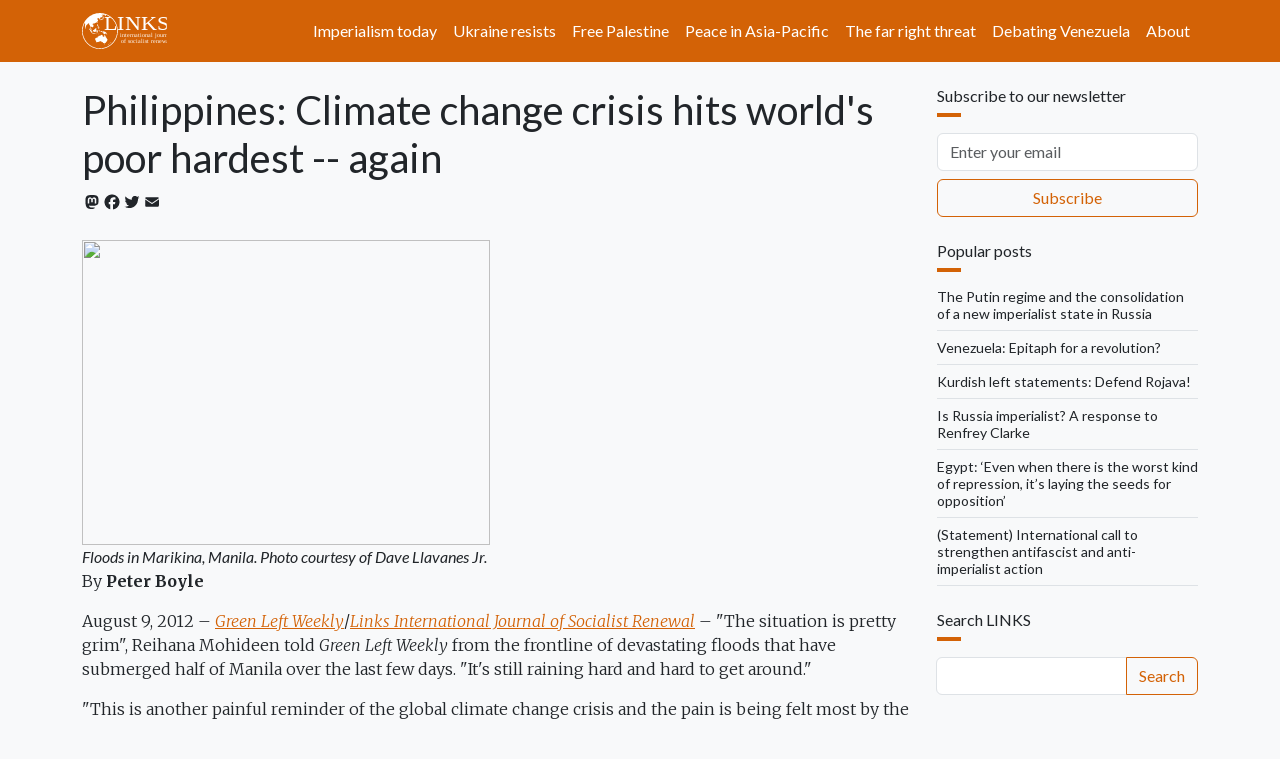

--- FILE ---
content_type: text/html; charset=UTF-8
request_url: https://links.org.au/philippines-climate-change-crisis-hits-worlds-poor-hardest-again
body_size: 12869
content:

<!DOCTYPE html>
<html lang="en" dir="ltr" prefix="og: https://ogp.me/ns#" class="h-100">
  <head>
    <meta charset="utf-8" />
<noscript><style>form.antibot * :not(.antibot-message) { display: none !important; }</style>
</noscript><script async src="https://www.googletagmanager.com/gtag/js?id=G-66JJXTSHHW"></script>
<script>window.dataLayer = window.dataLayer || [];function gtag(){dataLayer.push(arguments)};gtag("js", new Date());gtag("set", "developer_id.dMDhkMT", true);gtag("config", "G-66JJXTSHHW", {"groups":"default","page_placeholder":"PLACEHOLDER_page_location"});</script>
<meta name="description" content="Floods in Marikina, Manila. Photo courtesy of Dave Llavanes Jr. By Peter Boyle" />
<link rel="canonical" href="https://links.org.au/node/2978" />
<link rel="image_src" href="," />
<meta property="og:site_name" content="Links" />
<meta property="og:url" content="https://links.org.au/node/2978" />
<meta property="og:title" content="Philippines: Climate change crisis hits world&#039;s poor hardest -- again" />
<meta property="og:description" content="Floods in Marikina, Manila. Photo courtesy of Dave Llavanes Jr. By Peter Boyle" />
<meta name="twitter:card" content="summary_large_image" />
<meta name="twitter:title" content="Philippines: Climate change crisis hits world&#039;s poor hardest -- again" />
<meta name="twitter:description" content="Floods in Marikina, Manila. Photo courtesy of Dave Llavanes Jr. By Peter Boyle" />
<meta name="twitter:site" content="@LinksSocialism" />
<meta name="twitter:creator" content="@LinksSocialism" />
<meta name="msapplication-TileColor" content="#ff6600" />
<meta name="theme-color" content="#ff6600" />
<meta name="Generator" content="Drupal 11 (https://www.drupal.org)" />
<meta name="MobileOptimized" content="width" />
<meta name="HandheldFriendly" content="true" />
<meta name="viewport" content="width=device-width, initial-scale=1.0" />
<link rel="apple-touch-icon" sizes="180x180" href="/themes/custom/blanket/apple-touch-icon.png" />
<link rel="icon" type="image/png" sizes="32x32" href="/themes/custom/blanket/favicon-32x32.png" />
<link rel="icon" type="image/png" sizes="16x16" href="/themes/custom/blanket/favicon-16x16.png" />
<link rel="manifest" href="/themes/custom/blanket/site.webmanifest" />
<link rel="mask-icon" href="/themes/custom/blanket/safari-pinned-tab.svg" color="#5bbad5" />
<link rel="icon" href="/themes/custom/blanket/favicon.ico" type="image/vnd.microsoft.icon" />
<script>window.a2a_config=window.a2a_config||{};a2a_config.callbacks=[];a2a_config.overlays=[];a2a_config.templates={};a2a_config.icon_color = "transparent,#212529";</script>
<style>.a2a_svg { height: 24px !important; }
.addtoany_list a { padding: 0 !important; }</style>

    <title>Philippines: Climate change crisis hits world&#039;s poor hardest -- again | Links</title>
    <link rel="stylesheet" media="all" href="/sites/default/files/css/css_3YlJOzYVjDR9NMl6q1wzsKA5oQGJu0Ltc3ecSG1iEbY.css?delta=0&amp;language=en&amp;theme=blanket&amp;include=[base64]" />
<link rel="stylesheet" media="all" href="/sites/default/files/css/css_lGViQWUpNqob-T3P09cPnlyjmxrNvibJRAdBObP79lA.css?delta=1&amp;language=en&amp;theme=blanket&amp;include=[base64]" />

    
  </head>
  <body class="path-node page-node-type-article  text-dark  bg-light d-flex flex-column h-100">
        <div class="visually-hidden-focusable skip-link p-3 container">
      <a href="#main-content" class="p-2">
        Skip to main content
      </a>
    </div>
    
      <div class="dialog-off-canvas-main-canvas d-flex flex-column h-100" data-off-canvas-main-canvas>
    

<header role="banner">
  

    <nav class="navbar navbar-expand-lg navbar-dark text-light bg-primary">
    <div class="container d-flex">
        <div class="region region-nav-branding">
    <div id="block-blanket-branding" class="block block-system block-system-branding-block">
  
    
  <div class="navbar-brand d-flex align-items-center">

    <a href="/" title="Home" rel="home" class="site-logo d-block">
    <img src="/sites/default/files/links.org.au.svg" alt="Home" fetchpriority="high" />
  </a>
  
  <div>
    
      </div>
</div>
</div>

  </div>


              <button class="navbar-toggler collapsed" type="button" data-bs-toggle="collapse"
                data-bs-target="#navbarSupportedContent" aria-controls="navbarSupportedContent"
                aria-expanded="false" aria-label="Toggle navigation">
          <span class="navbar-toggler-icon"></span>
        </button>

        <div class="collapse navbar-collapse justify-content-md-end" id="navbarSupportedContent">
            <div class="region region-nav-main">
    <nav role="navigation" aria-labelledby="block-blanket-main-navigation-menu" id="block-blanket-main-navigation" class="block block-menu navigation menu--main">
            
  <h5 class="visually-hidden" id="block-blanket-main-navigation-menu">Main navigation</h5>
  

        
            <ul data-block="nav_main" class="navbar-nav justify-content-end flex-wrap nav-level-0">
                    <li class="nav-item">
          <a href="https://links.org.au/topic/imperialism-today-series" class="nav-link">Imperialism today</a>
      </li>

                    <li class="nav-item">
          <a href="https://links.org.au/topic/ukraine" class="nav-link" title="Understanding Putin&#039;s war on Ukraine">Ukraine resists</a>
      </li>

                    <li class="nav-item">
          <a href="https://links.org.au/topic/palestine" class="nav-link">Free Palestine</a>
      </li>

                    <li class="nav-item">
          <a href="https://links.org.au/topic/asian-left-us-china-tensions-series" class="nav-link">Peace in Asia-Pacific</a>
      </li>

                    <li class="nav-item">
          <a href="https://links.org.au/topic/far-right" class="rev-btn nav-link">The far right threat</a>
      </li>

                    <li class="nav-item">
          <a href="https://links.org.au/topic/debating-venezuela" class="nav-link">Debating Venezuela</a>
      </li>

                    <li class="nav-item">
          <a href="/links-international-journal-socialist-renewals-vision" title="About" class="nav-link" data-drupal-link-system-path="node/1">About</a>
      </li>

        </ul>
  



  </nav>

  </div>

          
        </div>
          </div>
  </nav>
  
</header>

<main role="main">
  <a id="main-content" tabindex="-1"></a>
  
  
  

  <div class="container">
        <div class="row">
            <div class="order-1 order-lg-2 col-12 col-lg-9">
          <div class="px-0 region region-content">
    <div data-drupal-messages-fallback class="hidden"></div>
<div id="block-blanket-page-title" class="block block-core block-page-title-block">
  
    
      
<h1 class="mt-4"><span class="field field--name-title field--type-string field--label-hidden">Philippines: Climate change crisis hits world&#039;s poor hardest -- again</span>
</h1>


  </div>
<div id="block-blanket-content" class="block block-system block-system-main-block">
  
    
      <div data-history-node-id="2978" class="row bs-1col-stacked node node--type-article node--view-mode-full">
  

    <div class="col-sm-12 bs-region bs-region--top">
    
<div  class="group-byline mb-4">
    <span class="a2a_kit a2a_kit_size_20 addtoany_list" data-a2a-url="https://links.org.au/philippines-climate-change-crisis-hits-worlds-poor-hardest-again" data-a2a-title="Philippines: Climate change crisis hits world&#039;s poor hardest -- again"><a class="a2a_button_mastodon"></a><a class="a2a_button_facebook"></a><a class="a2a_button_twitter"></a><a class="a2a_button_email"></a></span>

  </div>
  </div>
  
    <div class="col-sm-12 bs-region bs-region--main">
    
            <div class="clearfix text-formatted field field--name-body field--type-text-with-summary field--label-hidden field__item"><div><img src="http://www.greenleft.org.au/sites/default/files/imagecache/article-image/marikina-manilaflood01.jpg" height="305" width="408" loading="lazy"></div><div>
<em>Floods in Marikina, Manila. Photo courtesy of Dave Llavanes Jr.        </em></div><p>By <strong>Peter Boyle</strong></p><p>August 9, 2012  –  <a href="http://www.greenleft.org.au/node/51815" target="_blank"><em>Green Left Weekly</em></a>/<a href="/node/2978" target="_blank"><em>Links International Journal of Socialist Renewal</em></a>  –  "The situation is pretty grim", Reihana Mohideen told <em>Green Left Weekly</em>
 from the frontline of devastating floods that have submerged half of 
Manila over the last few days. "It's still raining hard and hard to get 
around."</p>
<p>"This is another painful reminder of the global climate change crisis
 and the pain is being felt most by the poor and most oppressed."</p>
<p>Mohideen was part of a team delivering basic supplies, collected at 
the Partido Lakas ng Masa (PLM) national office, to urban poor and 
working-class comunities. These include canned goods, instant noodles, 
milk, coffee, sugar, biscuits, bread, basic medicines and towels. The PLM is
 one of a number of progressive people's organisations doing relief work
 with very limited resources.</p>
<p>"Today we tried to get to the evacuation centre in Marikina. There 
were supposed to be 1000 families at the evacuation centre. But we never
 got there as we had to attend to the affected communities along the 
way", Mohideen reported. "We've just left Barangay Industrial Valley Complex in Marikina, where we were delivering <em>lugaw</em>
 [rice porridge]. Still flooded here. People are cleaning out rubbish 
that has collected near their homes. Some said that they hadn't eaten 
since last night and were quite angry that we got there only today.</p>
<p>"We are appealing for aid and volunteers (to help distribute aid) to 
come directly to our office at: #13 Rigor St., Brgy. Masagana, Proj. 4, 
QC."</p>
<p>These are the worst floods since catastrophic floods in 2009 which 
killed more than 460 people. The death toll from the current floods is 
56 but expected to rise. Already more than a quarter of a million people
 have fled their homes.</p>
<p>"These massive floods are caused not by a typhoon but by a monsoon 
rain," Mohideen explained. "The flood waters though have reached the 
same levels or even exceeded that during typhoon Ondoy in 2009."</p>
<p>"This emerging pattern of increasingly extreme weather conditions has
 to be related to climate change, and those suffering the worst impact 
of it are the poor. The lack of adequate housing, drainage and canals, 
water catchments to collect water, hit the urban poor who are more than 
80% of the population in Metro Manila, especially hard. This, combined 
with lack of information and awareness means the adaptation mechanisms 
of the population is extremely weak. </p>
<p>"We are doing what we can. but the only way that disasters on this 
scale can be mitigated is through the state, or government intervention.
 For example, today we couldn't reach some of the communities from where
 our organisers were appealing for assistance because of the floods. We 
need boats and helicopters to get out. But for this we need a government
 committed to the interests of the people. A government that is based on
 the protection of elite rule will not be able to effectively handle 
disaster response and such crises.</p>
<p>"We know how effectively Cuba handles disaster response. It has been 
identified as a world's best practice by the UN. The Philippine 
government is far cry from the Cuban standard."</p>
<p>Through the people's organisation, Transform Asia, an international 
appeal for emergency aid has been issued. Donations can be sent to: </p><blockquote>
<strong>Transform Asia Flood Appeal: <br></strong>Now donations can be made via PayPal. </blockquote><ul><li><blockquote>Go to the Transform Asia website <a href="http://transform-asia.org/" target="_blank">http://transform-asia.org/</a> or the PLM website <a href="http://http://transform-asia.org/" target="_blank">www.masa.ph</a> and press the "donate" button.</blockquote></li><li><blockquote>For those with PayPal accounts you can also send donations to partidolakasngmasa@gmail.com via PayPal and it will be sent directly to the Transform Asia flood appeal account.</blockquote></li><li><blockquote>Or donate directly to the flood appeal at:<br>Transform Asia Gender and Labor Institute<br>Account No. 304-2-30400456-2<br>Swift Code: MBTCPHMM<br>Metro Bank, Anonas<br>Branch: Aurora Blvd, Project 4<br>Quezon City, Metro Manila, Philippines<br>Email: transform.asia1@gmail.com<br>Mobile No. +63 (0)9088877702</blockquote></li></ul></div>
            <div  class="border-top py-4">
        
            <a href="/topic/philippines" class="border border-primary d-inline-flex mb-1 rounded text-decoration-none py-1 px-2" hreflang="en">Philippines</a>
            <a href="/topic/climate-change" class="border border-primary d-inline-flex mb-1 rounded text-decoration-none py-1 px-2" hreflang="en">climate change</a>
            <a href="/topic/asia" class="border border-primary d-inline-flex mb-1 rounded text-decoration-none py-1 px-2" hreflang="en">Asia</a>
            <a href="/topic/partido-lakas-ng-masa" class="border border-primary d-inline-flex mb-1 rounded text-decoration-none py-1 px-2" hreflang="en">Partido Lakas ng Masa</a>
      
  
    </div>


  </div>
  
    <div class="col-sm-12 bs-region bs-region--bottom">
    <section class="field field--name-comment-node-story field--type-comment field--label-hidden comment-wrapper">
  
    
<article data-comment-user-id="3" id="comment-158511" class="comment js-comment by-node-author">
    <mark class="hidden" data-comment-timestamp="1344689820"></mark>

      <footer class="comment__meta">
      
      <p class="comment__submitted">Submitted by <span>Terry Townsend</span> on Sat, 08/11/2012 - 22:57</p>

            
      <a href="/comment/158511#comment-158511" hreflang="und">Permalink</a>
    </footer>
  
  <div class="content">
          
      <h3><a href="/comment/158511#comment-158511" class="permalink" rel="bookmark" hreflang="und">Reihana Mohideen interviewed on ABC radio</a></h3>
      
        
            <div class="clearfix text-formatted field field--name-comment-body field--type-text-long field--label-hidden field__item"><div id="logo-title">


      <div id="name-and-slogan">
        <div id="site-name">
          <a href="http://www.radioaustralia.net.au/international" target="_blank" title="Home" rel="home"><span>ABC Radio Australia</span></a>
        </div>
     </div> 

    </div> 
    
<div class="node-social-top floatright"><div class="node-social node-social-up-top lang-en"><div class="shares">
  </div>
</div>

</div>

    <h3 class="title">Poor communities in Philippines worst-hit by floods</h3>

    <div class="node-time">Updated 9 August 2012, 21:48 AEST</div>
    
    
    <div class="node-teaser"><p>Local authorities in the Philippines are
 struggling to get food and other aid to an estimated two-million people
 affected by floods in and around the Manila area.</p></div>

    

    
    <div class="content">
      <p>The weather bureau says over a month's worth of rain fell on Manila in two days.</p><p>Evacuation centres in and around Manila have been overwhelmed, as the waters displacing hundreds of thousands of people.</p>
<p>Slum-dwellers in areas along rivers and canals like Marikina are worst-hit.</p><p><strong>Presenter:</strong> Sen Lam</p><p><strong>Speakers:</strong> Reihana Mohideen, chairwoman of Philippine non-government organisation, Transform Asia</p>
<p>MOHIDEEN:
 We've been distributing supplies as soon as we could get out, so it's 
been the last couple of days, at least. We're basically distributing 
things that people can eat as soon as they receive it, so that there 
isn't alot of cooking and preparation involved - dry biscuits, noodles, 
instant noodles, water, and porridge, that's ready to eat - readymade 
porridge, called 'lugaw', a rice porridge. Also, there's a need for 
medical assistance because there's a health alert in metro Manila 
because of the impact of the floods.</p><p>LAM: And with over a million people displaced in greater Manila alone, I imagine there must be many people missing out?</p><p>MOHIDEEN:
 Yes, yesterday, one of the places that I visited - a part of metro 
Manila - called Marikina, one of the worst-affected areas because 
there's a big river which regularly overflows. We went to one of the 
poor communities there, and we were supposed to go to a school, an 
evacuation centre housing one-thousand families - we managed to get 
there just after lunch. And people were really upset, we couldn't really
 get to the evacuation centre because people were saying, "Where have 
you been? We haven't had anything to eat since last night." And some of 
the men in the community started rocking our vehicle, so we just stopped
 and distributed food on the spot. And because we go in with local 
community leaders who're well-respected, we had to basically stop and 
distribute the relief and we never got to the evacuation centre.</p><p>LAM:
 And of course, the local authorities are also dealing with increasing 
numbers of displaced people, including huge numbers turning up at 
evacuation centres? What can you tell us about that?</p><p>MOHIDEEN: On 
tv, you've got the President (Aquino) visiting your model evacuation 
centre, which all the agencies have accessed, it's like your 'model' 
(centre) you've got tv crews filming it, and so on. But some of the 
evacuation centres that we're going to are in some of the most deprived 
communities. The one that I visited this morning, which is in a place 
called Tai-Tai, critical area, there were nineteen families to a class 
room.</p><p>LAM: Nineteen families to a class room?</p><p>MOHIDEEN: 
Nineteen families to a class room and they were mainly women with 
babies, but they had allocated nineteen families to a class room, 
according to the local organisers there. And on our way there, we saw 
many people had just camped outside, they weren't going to these 
evacuation centres, and I can understand it. If I had the option of 
going to an evacuation centre with nineteen families to a class room, or
 camp outside, I would camp outside!</p><p>A disaster on this scale is 
hard for any third world government to cope with, but the response 
really is not good enough. It's inadequate. It's really inadequate. For 
example, there are water pumping stations in the area that I went to - 
we came across three water pumping stations. They pump out 15-thousand 
litres of water a day, and they were completely overwhelmed. They did 
not have the capacity to deal with the amount of water.</p><p>What we 
are seeing is not just the face of evacuation, we're seeing the face of 
poverty. These are poor people in these centres. You're not coming 
across the rich, you're coming across the middle class. You're really 
coming across the poor in these centres. The devastation that you travel
 through to get to these centres of flooded huts - this is the face of 
poverty. The fact that housing is inadequate. The fact that there're no 
proper drainage systems. The fact that roads get flooded so quickly, and
 the fact that you don't have water catchment to catch and store this 
water. The fact that there's inadequate power supply.</p><p>LAM: It 
seems to me it's not a problem that the Philippine government can fix 
overnight. But the Caribbean nation of Cuba, poor as it is, has been 
identified as having the best disaster response practice by the United 
Nations. What do you think they're doing right, that the Philippines 
might learn from?</p><p>MOHIDEEN: You know, there're the structural and 
physical aspects of disaster perparedness - not just response but 
preparedness prior to the disaster. In Cuba you have almost a hundred 
percent electrification (sic), you've got good road access, evacuation 
centres that are properly set up with health professionals, where every 
centre has doctors and nurses, because they have this decentralised 
system of health care. So you have these physical and structural 
aspects, but what the UN also points to, the ISDR, which is the UN 
agency that deals with the disasters, they say that Cuba has created a 
'Culture of Safety' through successful education and awareness 
campaigns. School children are trained. There is this understanding and 
awareness and education, which goes with the high literacy level, by the
 way. There's almost a hundred percent literacy level in Cuba, so people
 can actually read and understand the information.</p>    </div></div>
      <ul class="links inline"><li><a href="/user/login?destination=/comment/reply/node/2978/comment_node_story%23comment-form">Log in</a> to post comments</li></ul>
  </div>
</article>


  
</section>

  </div>
  
</div>


  </div>

  </div>

      </div>
              <div class="order-3 col-12 col-lg-3">
            <div class="px-0 region region-sidebar-second">
    <div id="block-newsletter" class="my-4 block block-webform block-webform-block">
  
      <h2 class="h6">Subscribe to our newsletter</h2>
    
      <div id="webform-submission-newsletter-node-2978-form-ajax-content" tabindex="-1"><div id="webform-submission-newsletter-node-2978-form-ajax" class="webform-ajax-form-wrapper" data-effect="none" data-progress-type="throbber"><form class="webform-submission-form webform-submission-add-form webform-submission-newsletter-form webform-submission-newsletter-add-form webform-submission-newsletter-node-2978-form webform-submission-newsletter-node-2978-add-form js-webform-submit-once js-webform-details-toggle webform-details-toggle" data-drupal-selector="webform-submission-newsletter-node-2978-add-form" action="/philippines-climate-change-crisis-hits-worlds-poor-hardest-again" method="post" id="webform-submission-newsletter-node-2978-add-form" accept-charset="UTF-8">
  
  <div class="homepage-textfield d-grid js-form-wrapper form-wrapper my-2" style="display: none !important;"><div class="js-form-item form-item js-form-type-textfield form-type-textfield js-form-item-homepage form-item-homepage my-2">
      <label for="edit-homepage">Leave this field blank</label>
        
  <input autocomplete="off" data-drupal-selector="edit-homepage" type="text" id="edit-homepage" name="homepage" value="" size="20" maxlength="128" class="form-text form-control" />


        </div>
</div>
<div class="js-webform-type-email webform-type-email js-form-item form-item js-form-type-email form-type-email js-form-item-email form-item-email form-no-label my-2">
      <label for="edit-email" class="visually-hidden js-form-required form-required">Email</label>
        
  <input data-drupal-selector="edit-email" type="email" id="edit-email" name="email" value="" size="60" maxlength="254" placeholder="Enter your email" class="form-email required form-control" required="required" />


        </div>
<div data-drupal-selector="edit-actions" class="form-actions webform-actions d-grid js-form-wrapper form-wrapper my-2" id="edit-actions">
    <input class="webform-button--submit button button--primary js-form-submit form-submit btn btn-outline-primary" data-drupal-selector="edit-actions-submit" data-disable-refocus="true" type="submit" id="edit-actions-submit" name="op" value="Subscribe" />


</div>

  <input autocomplete="off" data-drupal-selector="form-tdqsih5lcgygrsipbv6mjnimxbopacpoxwp5gbtmnia" type="hidden" name="form_build_id" value="form-TDQsIH5lcGyGrSiPBv6mjniMXBOpAcpOxWp5gBTMNIA" />


  <input data-drupal-selector="edit-webform-submission-newsletter-node-2978-add-form" type="hidden" name="form_id" value="webform_submission_newsletter_node_2978_add_form" />



  
</form>
</div></div>
  </div>
<div class="views-element-container my-4 block block-views block-views-blockradioactivity-rbpp" id="block-vb-rbpp">
  
      <h2 class="h6">Popular posts</h2>
    
      <div data-block="sidebar_second"><div class="view view-radioactivity view-id-radioactivity view-display-id-rbpp js-view-dom-id-c37ab290d65250ae7f650a8dda796af841801145481906f10a8810c2b818ce90">
  
    
      
      <div class="view-content">
          <div class="border-bottom lh-sm mb-2 pb-2 small views-row"><span class="views-field views-field-title"><span class="field-content"><a class="link-dark link-underline link-underline-opacity-0 link-underline-opacity-100-hover" href="/putin-regime-and-consolidation-new-imperialist-state-russia">The Putin regime and the consolidation of a new imperialist state in Russia</a></span></span></div>
    <div class="border-bottom lh-sm mb-2 pb-2 small views-row"><span class="views-field views-field-title"><span class="field-content"><a class="link-dark link-underline link-underline-opacity-0 link-underline-opacity-100-hover" href="/venezuela-epitaph-revolution">Venezuela: Epitaph for a revolution?</a></span></span></div>
    <div class="border-bottom lh-sm mb-2 pb-2 small views-row"><span class="views-field views-field-title"><span class="field-content"><a class="link-dark link-underline link-underline-opacity-0 link-underline-opacity-100-hover" href="/kurdish-left-statements-defend-rojava">Kurdish left statements: Defend Rojava!</a></span></span></div>
    <div class="border-bottom lh-sm mb-2 pb-2 small views-row"><span class="views-field views-field-title"><span class="field-content"><a class="link-dark link-underline link-underline-opacity-0 link-underline-opacity-100-hover" href="/russia-imperialist-response-renfrey-clarke">Is Russia imperialist? A response to Renfrey Clarke</a></span></span></div>
    <div class="border-bottom lh-sm mb-2 pb-2 small views-row"><span class="views-field views-field-title"><span class="field-content"><a class="link-dark link-underline link-underline-opacity-0 link-underline-opacity-100-hover" href="/egypt-even-when-there-worst-kind-repression-its-laying-seeds-opposition">Egypt: ‘Even when there is the worst kind of repression, it’s laying the seeds for opposition’</a></span></span></div>
    <div class="border-bottom lh-sm mb-2 pb-2 small views-row"><span class="views-field views-field-title"><span class="field-content"><a class="link-dark link-underline link-underline-opacity-0 link-underline-opacity-100-hover" href="/statement-international-call-strengthen-antifascist-and-anti-imperialist-action">(Statement) International call to strengthen antifascist and anti-imperialist action </a></span></span></div>

    </div>
  
          </div>
</div>

  </div>
<div class="search-api-page-block-form-search search-api-page-block-form search-form search-block-form container-inline my-4 block block-search-api-page block-search-api-page-form-block" data-drupal-selector="search-api-page-block-form-search" id="block-sapi-sbf">
  
      <h2 class="h6">Search LINKS</h2>
    
      <form data-block="sidebar_second" data-action="/philippines-climate-change-crisis-hits-worlds-poor-hardest-again" class="antibot" action="/antibot" method="post" id="search-api-page-block-form-search" accept-charset="UTF-8">
  <div class="d-inline-flex input-group">
    <noscript>
  <div class="antibot-no-js antibot-message antibot-message-warning">You must have JavaScript enabled to use this form.</div>
</noscript>
<div class="homepage-textfield js-form-wrapper form-wrapper" style="display: none !important;">  <label for="edit-homepage--2">Leave this field blank</label>

  <input autocomplete="off" data-drupal-selector="edit-homepage" type="text" id="edit-homepage--2" name="homepage" value="" size="20" maxlength="128" class="form-text form-control" />


</div>
  <label for="edit-keys" class="visually-hidden">Search</label>

  <input title="Enter the terms you wish to search for." data-drupal-selector="edit-keys" type="search" id="edit-keys" name="keys" value="" size="15" maxlength="128" class="form-search form-control" />



  <input autocomplete="off" data-drupal-selector="form-uxw4inevkrfu67xlatsnr-ssjcvmt1lsw2thqgcqsik" type="hidden" name="form_build_id" value="form-UXw4INevkrFU67XLaTSnR-SsjCVMt1Lsw2THQgCqsik" />


  <input data-drupal-selector="edit-search-api-page-block-form-search" type="hidden" name="form_id" value="search_api_page_block_form_search" />


  <input data-drupal-selector="edit-antibot-key" type="hidden" name="antibot_key" value="" />


    <input class="search-form__submit button js-form-submit form-submit btn btn-outline-primary" data-drupal-selector="edit-submit" type="submit" id="edit-submit--2" name="op" value="Search" />



  </div>
</form>

  </div>
<div class="views-element-container my-4 block block-views block-views-blockradioactivity-rbtt" id="block-vb-rbtt">
  
      <h2 class="h6">Trending topics</h2>
    
      <div data-block="sidebar_second"><div class="view view-radioactivity view-id-radioactivity view-display-id-rbtt js-view-dom-id-c9db8e1986e821fe0c90a7e65571cca658a7757330ef0b82c3d3956dc74c245e">
  
    
      
      <div class="view-content">
          <div class="d-inline-flex views-row"><div class="views-field views-field-name"><span class="field-content"><a class="border border-primary d-block lh-sm mb-1 py-1 px-2 rounded small term-cloud text-decoration-none" href="/topic/russia">Russia</a></span></div></div>
    <div class="d-inline-flex views-row"><div class="views-field views-field-name"><span class="field-content"><a class="border border-primary d-block lh-sm mb-1 py-1 px-2 rounded small term-cloud text-decoration-none" href="/topic/russian-imperialism">Russian imperialism</a></span></div></div>
    <div class="d-inline-flex views-row"><div class="views-field views-field-name"><span class="field-content"><a class="border border-primary d-block lh-sm mb-1 py-1 px-2 rounded small term-cloud text-decoration-none" href="/topic/vladimir-putin">Vladimir Putin</a></span></div></div>
    <div class="d-inline-flex views-row"><div class="views-field views-field-name"><span class="field-content"><a class="border border-primary d-block lh-sm mb-1 py-1 px-2 rounded small term-cloud text-decoration-none" href="/topic/imperialism">Imperialism</a></span></div></div>
    <div class="d-inline-flex views-row"><div class="views-field views-field-name"><span class="field-content"><a class="border border-primary d-block lh-sm mb-1 py-1 px-2 rounded small term-cloud text-decoration-none" href="/topic/lenin">Lenin</a></span></div></div>
    <div class="d-inline-flex views-row"><div class="views-field views-field-name"><span class="field-content"><a class="border border-primary d-block lh-sm mb-1 py-1 px-2 rounded small term-cloud text-decoration-none" href="/topic/united-states">United States</a></span></div></div>
    <div class="d-inline-flex views-row"><div class="views-field views-field-name"><span class="field-content"><a class="border border-primary d-block lh-sm mb-1 py-1 px-2 rounded small term-cloud text-decoration-none" href="/topic/donald-trump">Donald Trump</a></span></div></div>
    <div class="d-inline-flex views-row"><div class="views-field views-field-name"><span class="field-content"><a class="border border-primary d-block lh-sm mb-1 py-1 px-2 rounded small term-cloud text-decoration-none" href="/topic/hugo-chavez">Hugo Chavez</a></span></div></div>
    <div class="d-inline-flex views-row"><div class="views-field views-field-name"><span class="field-content"><a class="border border-primary d-block lh-sm mb-1 py-1 px-2 rounded small term-cloud text-decoration-none" href="/topic/debating-venezuela">Debating Venezuela</a></span></div></div>
    <div class="d-inline-flex views-row"><div class="views-field views-field-name"><span class="field-content"><a class="border border-primary d-block lh-sm mb-1 py-1 px-2 rounded small term-cloud text-decoration-none" href="/topic/venezuela">Venezuela</a></span></div></div>
    <div class="d-inline-flex views-row"><div class="views-field views-field-name"><span class="field-content"><a class="border border-primary d-block lh-sm mb-1 py-1 px-2 rounded small term-cloud text-decoration-none" href="/topic/us-imperialism">US imperialism</a></span></div></div>
    <div class="d-inline-flex views-row"><div class="views-field views-field-name"><span class="field-content"><a class="border border-primary d-block lh-sm mb-1 py-1 px-2 rounded small term-cloud text-decoration-none" href="/topic/nicolas-maduro">Nicolas Maduro</a></span></div></div>
    <div class="d-inline-flex views-row"><div class="views-field views-field-name"><span class="field-content"><a class="border border-primary d-block lh-sm mb-1 py-1 px-2 rounded small term-cloud text-decoration-none" href="/topic/delcy-rodriguez">Delcy Rodriguez</a></span></div></div>
    <div class="d-inline-flex views-row"><div class="views-field views-field-name"><span class="field-content"><a class="border border-primary d-block lh-sm mb-1 py-1 px-2 rounded small term-cloud text-decoration-none" href="/topic/latin-america">latin america</a></span></div></div>
    <div class="d-inline-flex views-row"><div class="views-field views-field-name"><span class="field-content"><a class="border border-primary d-block lh-sm mb-1 py-1 px-2 rounded small term-cloud text-decoration-none" href="/topic/kurdistan">Kurdistan</a></span></div></div>
    <div class="d-inline-flex views-row"><div class="views-field views-field-name"><span class="field-content"><a class="border border-primary d-block lh-sm mb-1 py-1 px-2 rounded small term-cloud text-decoration-none" href="/topic/kurdistan-democratic-communities-union">Kurdistan Democratic Communities Union</a></span></div></div>

    </div>
  
          </div>
</div>

  </div>
<div class="views-element-container mb-4 block block-views block-views-blockcontent-recent-sl-lp" id="block-vb-sllp">
  
      <h2 class="h6">Latest posts</h2>
    
      <div data-block="sidebar_second"><div class="title-image-block view view-content-recent view-id-content_recent view-display-id-sl_lp js-view-dom-id-ffade310c0c35cbd9f91fa785f36ece3dcbb82764cd3efb128935f469144f574">
  
    
      
      <div class="view-content">
          <div class="border-bottom lh-sm mb-2 pb-2 small views-row"><span class="views-field views-field-title"><span class="field-content"><a class="link-dark link-underline link-underline-opacity-0 link-underline-opacity-100-hover" href="/ukraine-peace-cannot-come">Ukraine: The peace that cannot come</a></span></span></div>
    <div class="border-bottom lh-sm mb-2 pb-2 small views-row"><span class="views-field views-field-title"><span class="field-content"><a class="link-dark link-underline link-underline-opacity-0 link-underline-opacity-100-hover" href="/egypt-even-when-there-worst-kind-repression-its-laying-seeds-opposition">Egypt: ‘Even when there is the worst kind of repression, it’s laying the seeds for opposition’</a></span></span></div>
    <div class="border-bottom lh-sm mb-2 pb-2 small views-row"><span class="views-field views-field-title"><span class="field-content"><a class="link-dark link-underline link-underline-opacity-0 link-underline-opacity-100-hover" href="/putin-regime-and-consolidation-new-imperialist-state-russia">The Putin regime and the consolidation of a new imperialist state in Russia</a></span></span></div>
    <div class="border-bottom lh-sm mb-2 pb-2 small views-row"><span class="views-field views-field-title"><span class="field-content"><a class="link-dark link-underline link-underline-opacity-0 link-underline-opacity-100-hover" href="/statement-international-call-strengthen-antifascist-and-anti-imperialist-action">(Statement) International call to strengthen antifascist and anti-imperialist action </a></span></span></div>
    <div class="border-bottom lh-sm mb-2 pb-2 small views-row"><span class="views-field views-field-title"><span class="field-content"><a class="link-dark link-underline link-underline-opacity-0 link-underline-opacity-100-hover" href="/stop-war-against-kurds-stand-peace-justice-and-freedom-solidarity-kurdish-people">Stop war against the Kurds: Stand for peace, justice and freedom; solidarity with the Kurdish people</a></span></span></div>
    <div class="border-bottom lh-sm mb-2 pb-2 small views-row"><span class="views-field views-field-title"><span class="field-content"><a class="link-dark link-underline link-underline-opacity-0 link-underline-opacity-100-hover" href="/statements-defend-rojava-revolution-against-syrian-regimes-genocidal-attacks">(Statements) Defend the Rojava revolution against the Syrian regime’s genocidal attacks</a></span></span></div>

    </div>
  
          </div>
</div>

  </div>
<div class="views-element-container my-4 block block-views block-views-blockab-green-left-block-1" id="block-blanket-views-block-ab-green-left-block-1">
  
      <h2 class="h6">Latest from Green Left</h2>
    
      <div data-block="sidebar_second"><div class="view view-ab-green-left view-id-ab_green_left view-display-id-block_1 js-view-dom-id-2ca4e88b9fe04879098b757836a8deb28df0b309bc8cf0e6dbba284421e87675">
  
    
      
      <div class="view-content">
          <div class="border-bottom lh-sm mb-2 pb-2 small views-row"><div class="views-field views-field-link"><span class="field-content"><a class="link-dark link-underline link-underline-opacity-0 link-underline-opacity-100-hover" href="https://www.greenleft.org.au/2026/1446/world/stop-trumps-colonial-assault-venezuela-green-left-show-80">Stop Trump's colonial assault on Venezuela | Green Left Show #80</a></span></div></div>
    <div class="border-bottom lh-sm mb-2 pb-2 small views-row"><div class="views-field views-field-link"><span class="field-content"><a class="link-dark link-underline link-underline-opacity-0 link-underline-opacity-100-hover" href="https://www.greenleft.org.au/2026/1446/analysis/green-left-radio-rojava-revolution-under-threat">Green Left Radio: Rojava Revolution under threat</a></span></div></div>
    <div class="border-bottom lh-sm mb-2 pb-2 small views-row"><div class="views-field views-field-link"><span class="field-content"><a class="link-dark link-underline link-underline-opacity-0 link-underline-opacity-100-hover" href="https://www.greenleft.org.au/2026/1446/analysis/marles-doubles-down-aukus-president-peace-breaks-all-rules">Marles doubles down on AUKUS as ‘President of Peace’ breaks all the rules</a></span></div></div>
    <div class="border-bottom lh-sm mb-2 pb-2 small views-row"><div class="views-field views-field-link"><span class="field-content"><a class="link-dark link-underline link-underline-opacity-0 link-underline-opacity-100-hover" href="https://www.greenleft.org.au/2026/1446/world/defence-rojava-revolutionary-political-experiment-and-bulwark-against-islamic-state">In defence of Rojava: A revolutionary political experiment and bulwark against Islamic State </a></span></div></div>
    <div class="border-bottom lh-sm mb-2 pb-2 small views-row"><div class="views-field views-field-link"><span class="field-content"><a class="link-dark link-underline link-underline-opacity-0 link-underline-opacity-100-hover" href="https://www.greenleft.org.au/2026/1446/analysis/socialism-alternative-war-exploitation-and-ecocide">Socialism is the alternative to war, exploitation and ecocide</a></span></div></div>

    </div>
  
            <div class="view-footer">
      <a class="btn btn-primary text-light w-100" href="https://www.greenleft.org.au/support">Support Green Left</a>
    </div>
    </div>
</div>

  </div>

  </div>

        </div>
          </div>
  </div>

</main>

<footer role="contentinfo" class="mt-auto   footer-dark text-light bg-primary">
  <div class="container">
      <div class="px-0 region region-footer">
    <div id="block-blanket-footernav" class="block block-block-content block-block-content406d4eb4-1d39-49fb-8c62-12c97ddd1e3c">
  
    
      <div data-block="footer" class="row bs-4col block-content block-content--type-bootstrap-4-col block-content--view-mode-full">
  

    <div class="col-sm-6 bs-region bs-region--first">
    
            <div class="clearfix text-formatted field field--name-field-column-1 field--type-text-long field--label-hidden field__item"><p>LINKS - International Journal of Socialist Renewal is a journal for a post-Cold War left. It is a journal that rejects the Stalinist distortion of the socialist project; takes into account ecological questions; is committed to taking steps to bring together the forces for socialism in the world today; a journal that aspires to unite Marxists from different political traditions because it discusses openly and constructively.</p></div>
      
  </div>
  
    <div class="col-sm-2 bs-region bs-region--second">
    
            <div class="clearfix text-formatted field field--name-field-column-2 field--type-text-long field--label-hidden field__item"><ul class="list-unstyled"><li>LINKS</li><li><a href="/about">About</a></li><li><a href="/rss.xml">RSS feed</a></li></ul></div>
      
  </div>
  
    <div class="col-sm-2 bs-region bs-region--third">
    
            <div class="clearfix text-formatted field field--name-field-column-3 field--type-text-long field--label-hidden field__item"><ul class="list-unstyled"><li>Community</li><li><a href="https://www.facebook.com/linkssocialistrenewal">Facebook</a></li><li><a href="https://twitter.com/LinksSocialism">Twitter</a></li><li><a href="mailto:editor@links.org.au">Contact</a></li></ul></div>
      
  </div>
  
    <div class="col-sm-2 bs-region bs-region--fourth">
    
            <div class="clearfix text-formatted field field--name-field-column-4 field--type-text-long field--label-hidden field__item"><ul class="list-unstyled"><li>Resources</li><li><a href="https://www.greenleft.org.au">Green Left</a></li><li><a href="https://ecosocialism.org.au">Ecosocialism 2025</a></li><li><a href="https://resistancebooks.com">Resistance Books</a></li><li><a href="https://socialist-alliance.org">Socialist Alliance</a></li></ul></div>
      
  </div>
  
</div>


  </div>

  </div>

  </div>
</footer>

  </div>

    
    <script type="application/json" data-drupal-selector="drupal-settings-json">{"path":{"baseUrl":"\/","pathPrefix":"","currentPath":"node\/2978","currentPathIsAdmin":false,"isFront":false,"currentLanguage":"en"},"pluralDelimiter":"\u0003","suppressDeprecationErrors":true,"ajaxPageState":{"libraries":"[base64]","theme":"blanket","theme_token":null},"ajaxTrustedUrl":{"form_action_p_pvdeGsVG5zNF_XLGPTvYSKCf43t8qZYSwcfZl2uzM":true,"\/philippines-climate-change-crisis-hits-worlds-poor-hardest-again?ajax_form=1":true},"google_analytics":{"account":"G-66JJXTSHHW","trackOutbound":true,"trackMailto":true,"trackTel":true,"trackDownload":true,"trackDownloadExtensions":"7z|aac|arc|arj|asf|asx|avi|bin|csv|doc(x|m)?|dot(x|m)?|exe|flv|gif|gz|gzip|hqx|jar|jpe?g|js|mp(2|3|4|e?g)|mov(ie)?|msi|msp|pdf|phps|png|ppt(x|m)?|pot(x|m)?|pps(x|m)?|ppam|sld(x|m)?|thmx|qtm?|ra(m|r)?|sea|sit|tar|tgz|torrent|txt|wav|wma|wmv|wpd|xls(x|m|b)?|xlt(x|m)|xlam|xml|z|zip"},"simple_popup_blocks":{"settings":[{"identifier":"block-pop-img-425w","uid":"pop_image_425_wide","type":"0","css_selector":"1","layout":"4","visit_counts":"0","overlay":"1","trigger_method":"0","trigger_selector":"#custom-css-id","enable_escape":"1","delay":"4","minimize":0,"close":"1","use_time_frequency":"1","time_frequency":"86400","show_minimized_button":0,"width":"425","cookie_expiry":"100","status":"1","trigger_width":"992"},{"identifier":"block-pop-img-850w","uid":"pop_image_850_wide","type":"0","css_selector":"1","layout":"4","visit_counts":"0","overlay":"1","trigger_method":"0","trigger_selector":"#custom-css-id","enable_escape":"1","delay":"5","minimize":0,"close":"1","use_time_frequency":"1","time_frequency":"86400","show_minimized_button":0,"width":"850","cookie_expiry":"100","status":"1","trigger_width":"992"}]},"data":{"extlink":{"extTarget":true,"extTargetAppendNewWindowDisplay":true,"extTargetAppendNewWindowLabel":"(opens in a new window)","extTargetNoOverride":false,"extNofollow":false,"extTitleNoOverride":false,"extNoreferrer":true,"extFollowNoOverride":false,"extClass":"0","extLabel":"(link is external)","extImgClass":false,"extSubdomains":true,"extExclude":"","extInclude":"","extCssExclude":"","extCssInclude":"","extCssExplicit":"","extAlert":false,"extAlertText":"This link will take you to an external web site. We are not responsible for their content.","extHideIcons":false,"mailtoClass":"0","telClass":"","mailtoLabel":"(link sends email)","telLabel":"(link is a phone number)","extUseFontAwesome":false,"extIconPlacement":"append","extPreventOrphan":false,"extFaLinkClasses":"fa fa-external-link","extFaMailtoClasses":"fa fa-envelope-o","extAdditionalLinkClasses":"","extAdditionalMailtoClasses":"","extAdditionalTelClasses":"","extFaTelClasses":"fa fa-phone","allowedDomains":[],"extExcludeNoreferrer":""}},"radioactivity":{"type":"default","endpoint":"https:\/\/links.org.au\/radioactivity\/emit"},"ra_emit_0":"{\u0022fn\u0022:\u0022field_radioactivity\u0022,\u0022et\u0022:\u0022node\u0022,\u0022id\u0022:\u00222978\u0022,\u0022ti\u0022:\u00229115\u0022,\u0022e\u0022:10,\u0022h\u0022:\u002229919287eac0ba75574ba9fdaa537ae73220c1f6\u0022}","field_group":{"html_element":{"mode":"default","context":"view","settings":{"classes":"group-byline mb-4","show_empty_fields":false,"id":"","label_as_html":false,"element":"div","show_label":false,"label_element":"h3","label_element_classes":"","attributes":"","effect":"none","speed":"fast"}}},"antibot":{"forms":{"search-api-page-block-form-search":{"id":"search-api-page-block-form-search","key":"oxN-yKlPjAx7F47NrqTiAR6pNHA4eJwzApVNpFAMYDs"}}},"ajax":{"edit-actions-submit":{"callback":"::submitAjaxForm","event":"click","effect":"none","speed":500,"progress":{"type":"throbber","message":""},"disable-refocus":true,"url":"\/philippines-climate-change-crisis-hits-worlds-poor-hardest-again?ajax_form=1","httpMethod":"POST","dialogType":"ajax","submit":{"_triggering_element_name":"op","_triggering_element_value":"Subscribe"}}},"user":{"uid":0,"permissionsHash":"bf82f648afbeecbfce74cb4df51defb7295937856c3d53f7b202ddb0120ce044"}}</script>
<script src="/core/assets/vendor/jquery/jquery.min.js?v=4.0.0-rc.1"></script>
<script src="/sites/default/files/js/js_MHo9T5CGvw_zyLU_LCw1KYc5F9_mY-PL7FwLuc0CUc4.js?scope=footer&amp;delta=1&amp;language=en&amp;theme=blanket&amp;include=[base64]"></script>
<script src="https://static.addtoany.com/menu/page.js" defer></script>
<script src="/sites/default/files/js/js_HDXlj0jy765ATjvZ2Q7_bMzjtOuzdIddJ3FlDkX4ErA.js?scope=footer&amp;delta=3&amp;language=en&amp;theme=blanket&amp;include=[base64]"></script>

  </body>
</html>
